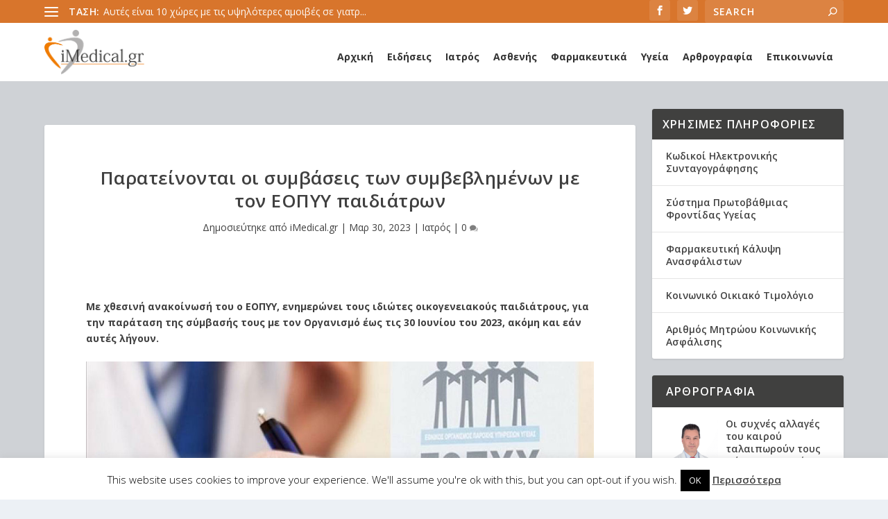

--- FILE ---
content_type: text/html; charset=utf-8
request_url: https://www.google.com/recaptcha/api2/aframe
body_size: 268
content:
<!DOCTYPE HTML><html><head><meta http-equiv="content-type" content="text/html; charset=UTF-8"></head><body><script nonce="u9Nxk0v2NffbYnHzPhoKGg">/** Anti-fraud and anti-abuse applications only. See google.com/recaptcha */ try{var clients={'sodar':'https://pagead2.googlesyndication.com/pagead/sodar?'};window.addEventListener("message",function(a){try{if(a.source===window.parent){var b=JSON.parse(a.data);var c=clients[b['id']];if(c){var d=document.createElement('img');d.src=c+b['params']+'&rc='+(localStorage.getItem("rc::a")?sessionStorage.getItem("rc::b"):"");window.document.body.appendChild(d);sessionStorage.setItem("rc::e",parseInt(sessionStorage.getItem("rc::e")||0)+1);localStorage.setItem("rc::h",'1768594577873');}}}catch(b){}});window.parent.postMessage("_grecaptcha_ready", "*");}catch(b){}</script></body></html>

--- FILE ---
content_type: text/css
request_url: https://imedical.gr/wp-content/et-cache/global/et-extra-customizer-global.min.css?ver=1766473889
body_size: 1596
content:
.widget_et_recent_tweets .widget_list a,.widget_et_recent_tweets .et-extra-icon,.widget_et_recent_tweets .widget-footer .et-extra-social-icon,.widget_et_recent_tweets .widget-footer .et-extra-social-icon::before,.project-details .project-details-title,.et_filterable_portfolio .filterable_portfolio_filter a.current,.et_extra_layout .et_pb_extra_column_main .et_pb_column .module-head h1,.et_pb_extra_column .module-head h1,#portfolio_filter a.current,.woocommerce div.product div.summary .product_meta a,.woocommerce-page div.product div.summary .product_meta a,.et_pb_widget.woocommerce .product_list_widget li .amount,.et_pb_widget li a:hover,.et_pb_widget.woocommerce .product_list_widget li a:hover,.et_pb_widget.widget_et_recent_videos .widget_list .title:hover,.et_pb_widget.widget_et_recent_videos .widget_list .title.active,.woocommerce .woocommerce-info:before{color:#2d2d2d}.single .score-bar,.widget_et_recent_reviews .review-breakdowns .score-bar,.et_pb_extra_module .posts-list article .post-thumbnail,.et_extra_other_module .posts-list article .post-thumbnail,.et_pb_widget .widget_list_portrait,.et_pb_widget .widget_list_thumbnail,.quote-format,.link-format,.audio-format .audio-wrapper,.paginated .pagination li.active,.score-bar,.review-summary-score-box,.post-footer .rating-stars #rating-stars img.star-on,.post-footer .rating-stars #rated-stars img.star-on,.author-box-module .author-box-avatar,.timeline-menu li.active a:before,.woocommerce div.product form.cart .button,.woocommerce div.product form.cart .button.disabled,.woocommerce div.product form.cart .button.disabled:hover,.woocommerce-page div.product form.cart .button,.woocommerce-page div.product form.cart .button.disabled,.woocommerce-page div.product form.cart .button.disabled:hover,.woocommerce div.product form.cart .read-more-button,.woocommerce-page div.product form.cart .read-more-button,.woocommerce div.product form.cart .post-nav .nav-links .button,.woocommerce-page div.product form.cart .post-nav .nav-links .button,.woocommerce .woocommerce-message,.woocommerce-page .woocommerce-message{background-color:#2d2d2d}#et-menu>li>ul,#et-menu li>ul,#et-menu>li>ul>li>ul,.et-top-search-primary-menu-item .et-top-search,.et_pb_module,.module,.page article,.authors-page .page,#timeline-sticky-header,.et_extra_other_module,.woocommerce .woocommerce-info{border-color:#2d2d2d}h1,h2,h3,h4,h5,h6,h1 a,h2 a,h3 a,h4 a,h5 a,h6 a{font-weight:bold;font-style:normal;text-transform:none;text-decoration:none}a,a:visited,.post-content a,.et_pb_pagebuilder_layout .et_pb_blurb_container p a,.et_pb_pagebuilder_layout .et_pb_code a,.et_pb_pagebuilder_layout .et_pb_promo_description a,.et_pb_pagebuilder_layout .et_pb_newsletter_description a,.et_pb_pagebuilder_layout .et_pb_team_member_description>a,.et_pb_pagebuilder_layout .et_pb_pricing li a,.et_pb_pagebuilder_layout .et_pb_slide_content a,.et_pb_pagebuilder_layout .et_pb_tab a,.et_pb_pagebuilder_layout .et_pb_text a,.et_pb_pagebuilder_layout .et_pb_toggle_content a,.et_pb_pagebuilder_layout .et_pb_fullwidth_code a{color:#d65c15}body{color:rgba(56,56,56,0.96)}#page-container{background-color:rgba(81,81,81,0.19)}#et-navigation ul li,#et-navigation li a,#et-navigation>ul>li>a{font-weight:normal;font-style:normal;text-transform:none;text-decoration:none}#et-menu>li a,#et-menu>li.menu-item-has-children>a:after,#et-menu>li.mega-menu-featured>a:after,#et-extra-mobile-menu>li.mega-menu-featured>a:after{color:rgba(61,61,61,0.97)}#et-menu>li>a:hover,#et-menu>li.menu-item-has-children>a:hover:after,#et-menu>li.mega-menu-featured>a:hover:after,#et-navigation>ul#et-menu>li.current-menu-item>a,#et-navigation>ul#et-menu>li.current_page_item>a,#et-extra-mobile-menu>li.mega-menu-featured>a:hover:after,#et-extra-mobile-menu>li.current-menu-item>a,#et-extra-mobile-menu>li.current_page_item>a,#et-extra-mobile-menu>li>a:hover{color:#da6006}#et-navigation>ul>li>a:before{background-color:#da6006}#main-header{background-color:#ffffff}#et-secondary-menu li{font-size:13px}#top-header{background-color:rgba(218,96,6,0.81)}#et-secondary-menu a,#et-secondary-menu li.menu-item-has-children>a:after{color:rgba(255,255,255,0.9)}header.header .et-trending-post a,header.header .et-trending-post a:visited{color:rgba(255,255,255,0.95)}#footer-bottom{background-color:#353535}#footer-info,#footer-info a{color:#353535}#footer-nav ul li a{color:#353535}#et-navigation>ul>li>a{position:relative;display:block;border:0;padding:0px 0 30px 0px!important;font-weight:600}.logo{-webkit-box-ordinal-group:2;-ms-flex-order:1;order:1;height:64px;margin:10px 0!important;transition:height .5s,margin .5s;-webkit-transform:translate3d(0,0,0);transform:translate3d(0,0,0)}#top-header{z-index:1;position:relative;background:rgba(218,96,6,0.81)!important;padding:0px 0!important}.et-fixed-header #main-header{background-color:#ffffff;box-shadow:1px 1px 1px #666}.et_pb_widget .widgettitle{background:#40403f!important;padding:15px 20px;color:#FFF;font-size:16px;font-weight:600;line-height:1;letter-spacing:1.2px;text-transform:uppercase}.widget_et_recent_tweets .widget_list a,.widget_et_recent_tweets .et-extra-icon,.widget_et_recent_tweets .widget-footer .et-extra-social-icon,.widget_et_recent_tweets .widget-footer .et-extra-social-icon::before,.project-details .project-details-title,.et_filterable_portfolio .filterable_portfolio_filter a.current,.et_extra_layout .et_pb_column .module-head h1,.et_pb_extra_column .module-head h1,#portfolio_filter a.current,.woocommerce div.product div.summary .product_meta a,.woocommerce-page div.product div.summary .product_meta a,.et_pb_widget.woocommerce .product_list_widget li .amount,.et_pb_widget li a:hover,.et_pb_widget.woocommerce .product_list_widget li a:hover,.et_pb_widget.widget_et_recent_videos .widget_list .title:hover,.et_pb_widget.widget_et_recent_videos .widget_list .title.active,.woocommerce .woocommerce-info:before{color:#ef7c00!important}#footer{background:#40403f!important;margin:16px 0 0}.et_pb_widget.widget_nav_menu .widgettitle{padding:0 15px;line-height:20px!important}#et-info .et-top-search .et-search-field{background:rgba(255,255,255,.1);width:200px;box-sizing:border-box;margin:0;padding:7px 12px;color:#FFF;font-weight:400;-webkit-appearance:none}#et-info .et-top-search{position:relative;margin:0 0 10px 10px;width:200px}.recent-post-slider .recentpost-categories ul.post-categories li:nth-child(4n+1) a{background:#ef7c00!important}.show-menu-button{display:none!important;background:#FFF;width:32px;height:32px;border-radius:3px;box-sizing:border-box;padding:9px 6px;cursor:pointer;-webkit-user-select:none;-moz-user-select:none;-ms-user-select:none;user-select:none}.recent-post-slider .post-image-bg img{height:100%;width:100%;object-fit:cover;object-position:center center;border-radius:0px}.et_pb_widget.widget_tag_cloud a{margin:5px 1px 0 0;font-size:12px!important;padding:5px 5px!important}div.pdfemb-viewer{overflow:hidden;line-height:1;margin:25px 0 25px 0px!important;padding:0px;border:1px solid black;position:relative;text-align:left;direction:ltr;background-color:lightGrey}.single .post-thumbnail.header{display:none}#main-header{background:#ffffff!important;margin:0}.et_pb_widget.widget_nav_menu .widgettitle{padding:12px 15px!important;line-height:20px!important}